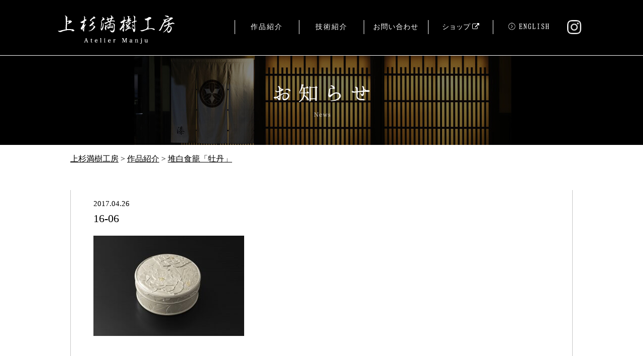

--- FILE ---
content_type: text/html; charset=UTF-8
request_url: https://kyoto-manju.jp/ja/work/%E5%A0%86%E7%99%BD%E9%A3%9F%E7%B1%A0%E3%80%8C%E7%89%A1%E4%B8%B9%E3%80%8D/16-06/
body_size: 36144
content:
<!DOCTYPE html>
<html dir="ltr" lang="ja">
	<head>
				
		<meta name="viewport" content="width=1200">
		<meta charset="UTF-8">
		

		<meta itemprop="name" content="上杉満樹工房" />
		<meta itemprop="description" content="上杉満樹工房は、木地工程(轆轤木地・指物など）、塗工程、加飾工程（蒔絵や彫漆など）を一貫して生産している工房です。仕事内容は主に茶道具・香道具・煎茶道具の制作、ならびに茶道具等の漆器製品の製造卸です。" />
		<meta name="keywords" content="京都,東山,上杉學帥,上杉学帥,伝統工芸,蒔絵,彫漆,立体香合,木工ろくろ,茶道具,香道具,煎茶道具,漆器" />
		<meta name="description" content="上杉満樹工房は、木地工程(轆轤木地・指物など）、塗工程、加飾工程（蒔絵や彫漆など）を一貫して生産している工房です。仕事内容は主に茶道具・香道具・煎茶道具の制作、ならびに茶道具等の漆器製品の製造卸です。" />
		
		<meta name="format-detection" content="telephone=no" />

		<script type="text/javascript" src="//code.jquery.com/jquery-1.12.4.min.js"></script>
		<script type="text/javascript" src="//code.jquery.com/ui/1.12.0/jquery-ui.min.js"></script>
		
		<!-- All in One SEO 4.7.0 - aioseo.com -->
		<title>16-06 | 上杉満樹工房</title>
		<meta name="robots" content="max-image-preview:large" />
		<link rel="canonical" href="https://kyoto-manju.jp/ja/work/%e5%a0%86%e7%99%bd%e9%a3%9f%e7%b1%a0%e3%80%8c%e7%89%a1%e4%b8%b9%e3%80%8d/16-06/" />
		<meta name="generator" content="All in One SEO (AIOSEO) 4.7.0" />
		<script type="application/ld+json" class="aioseo-schema">
			{"@context":"https:\/\/schema.org","@graph":[{"@type":"BreadcrumbList","@id":"https:\/\/kyoto-manju.jp\/ja\/work\/%e5%a0%86%e7%99%bd%e9%a3%9f%e7%b1%a0%e3%80%8c%e7%89%a1%e4%b8%b9%e3%80%8d\/16-06\/#breadcrumblist","itemListElement":[{"@type":"ListItem","@id":"https:\/\/kyoto-manju.jp\/#listItem","position":1,"name":"\u5bb6","item":"https:\/\/kyoto-manju.jp\/","nextItem":"https:\/\/kyoto-manju.jp\/ja\/#listItem"},{"@type":"ListItem","@id":"https:\/\/kyoto-manju.jp\/ja\/#listItem","position":2,"name":"2017","item":"https:\/\/kyoto-manju.jp\/ja\/","nextItem":"https:\/\/kyoto-manju.jp\/ja\/work\/#listItem","previousItem":"https:\/\/kyoto-manju.jp\/#listItem"},{"@type":"ListItem","@id":"https:\/\/kyoto-manju.jp\/ja\/work\/#listItem","position":3,"name":"April","item":"https:\/\/kyoto-manju.jp\/ja\/work\/","nextItem":"https:\/\/kyoto-manju.jp\/ja\/work\/%e5%a0%86%e7%99%bd%e9%a3%9f%e7%b1%a0%e3%80%8c%e7%89%a1%e4%b8%b9%e3%80%8d\/#listItem","previousItem":"https:\/\/kyoto-manju.jp\/ja\/#listItem"},{"@type":"ListItem","@id":"https:\/\/kyoto-manju.jp\/ja\/work\/%e5%a0%86%e7%99%bd%e9%a3%9f%e7%b1%a0%e3%80%8c%e7%89%a1%e4%b8%b9%e3%80%8d\/#listItem","position":4,"name":"26","item":"https:\/\/kyoto-manju.jp\/ja\/work\/%e5%a0%86%e7%99%bd%e9%a3%9f%e7%b1%a0%e3%80%8c%e7%89%a1%e4%b8%b9%e3%80%8d\/","nextItem":"https:\/\/kyoto-manju.jp\/ja\/work\/%e5%a0%86%e7%99%bd%e9%a3%9f%e7%b1%a0%e3%80%8c%e7%89%a1%e4%b8%b9%e3%80%8d\/16-06\/#listItem","previousItem":"https:\/\/kyoto-manju.jp\/ja\/work\/#listItem"},{"@type":"ListItem","@id":"https:\/\/kyoto-manju.jp\/ja\/work\/%e5%a0%86%e7%99%bd%e9%a3%9f%e7%b1%a0%e3%80%8c%e7%89%a1%e4%b8%b9%e3%80%8d\/16-06\/#listItem","position":5,"name":"16-06","previousItem":"https:\/\/kyoto-manju.jp\/ja\/work\/%e5%a0%86%e7%99%bd%e9%a3%9f%e7%b1%a0%e3%80%8c%e7%89%a1%e4%b8%b9%e3%80%8d\/#listItem"}]},{"@type":"ItemPage","@id":"https:\/\/kyoto-manju.jp\/ja\/work\/%e5%a0%86%e7%99%bd%e9%a3%9f%e7%b1%a0%e3%80%8c%e7%89%a1%e4%b8%b9%e3%80%8d\/16-06\/#itempage","url":"https:\/\/kyoto-manju.jp\/ja\/work\/%e5%a0%86%e7%99%bd%e9%a3%9f%e7%b1%a0%e3%80%8c%e7%89%a1%e4%b8%b9%e3%80%8d\/16-06\/","name":"16-06 | \u4e0a\u6749\u6e80\u6a39\u5de5\u623f","inLanguage":"ja","isPartOf":{"@id":"https:\/\/kyoto-manju.jp\/#website"},"breadcrumb":{"@id":"https:\/\/kyoto-manju.jp\/ja\/work\/%e5%a0%86%e7%99%bd%e9%a3%9f%e7%b1%a0%e3%80%8c%e7%89%a1%e4%b8%b9%e3%80%8d\/16-06\/#breadcrumblist"},"author":{"@id":"https:\/\/kyoto-manju.jp\/ja\/author\/manju\/#author"},"creator":{"@id":"https:\/\/kyoto-manju.jp\/ja\/author\/manju\/#author"},"datePublished":"2017-04-26T11:32:14+09:00","dateModified":"2017-04-26T11:32:40+09:00"},{"@type":"Organization","@id":"https:\/\/kyoto-manju.jp\/#organization","name":"\u4e0a\u6749\u6e80\u6a39\u5de5\u623f","description":"atelier manju","url":"https:\/\/kyoto-manju.jp\/"},{"@type":"Person","@id":"https:\/\/kyoto-manju.jp\/ja\/author\/manju\/#author","url":"https:\/\/kyoto-manju.jp\/ja\/author\/manju\/","name":"manju","image":{"@type":"ImageObject","@id":"https:\/\/kyoto-manju.jp\/ja\/work\/%e5%a0%86%e7%99%bd%e9%a3%9f%e7%b1%a0%e3%80%8c%e7%89%a1%e4%b8%b9%e3%80%8d\/16-06\/#authorImage","url":"https:\/\/secure.gravatar.com\/avatar\/6b8170fc62e46dda1e15cb24a4975f83?s=96&d=mm&r=g","width":96,"height":96,"caption":"manju"}},{"@type":"WebSite","@id":"https:\/\/kyoto-manju.jp\/#website","url":"https:\/\/kyoto-manju.jp\/","name":"\u4e0a\u6749\u6e80\u6a39\u5de5\u623f","description":"atelier manju","inLanguage":"ja","publisher":{"@id":"https:\/\/kyoto-manju.jp\/#organization"}}]}
		</script>
		<!-- All in One SEO -->

<link rel="alternate" type="application/rss+xml" title="上杉満樹工房 &raquo; 16-06 のコメントのフィード" href="https://kyoto-manju.jp/ja/work/%e5%a0%86%e7%99%bd%e9%a3%9f%e7%b1%a0%e3%80%8c%e7%89%a1%e4%b8%b9%e3%80%8d/16-06/feed/" />
<script type="text/javascript">
/* <![CDATA[ */
window._wpemojiSettings = {"baseUrl":"https:\/\/s.w.org\/images\/core\/emoji\/15.0.3\/72x72\/","ext":".png","svgUrl":"https:\/\/s.w.org\/images\/core\/emoji\/15.0.3\/svg\/","svgExt":".svg","source":{"concatemoji":"https:\/\/kyoto-manju.jp\/wp-includes\/js\/wp-emoji-release.min.js?ver=6.6.4"}};
/*! This file is auto-generated */
!function(i,n){var o,s,e;function c(e){try{var t={supportTests:e,timestamp:(new Date).valueOf()};sessionStorage.setItem(o,JSON.stringify(t))}catch(e){}}function p(e,t,n){e.clearRect(0,0,e.canvas.width,e.canvas.height),e.fillText(t,0,0);var t=new Uint32Array(e.getImageData(0,0,e.canvas.width,e.canvas.height).data),r=(e.clearRect(0,0,e.canvas.width,e.canvas.height),e.fillText(n,0,0),new Uint32Array(e.getImageData(0,0,e.canvas.width,e.canvas.height).data));return t.every(function(e,t){return e===r[t]})}function u(e,t,n){switch(t){case"flag":return n(e,"\ud83c\udff3\ufe0f\u200d\u26a7\ufe0f","\ud83c\udff3\ufe0f\u200b\u26a7\ufe0f")?!1:!n(e,"\ud83c\uddfa\ud83c\uddf3","\ud83c\uddfa\u200b\ud83c\uddf3")&&!n(e,"\ud83c\udff4\udb40\udc67\udb40\udc62\udb40\udc65\udb40\udc6e\udb40\udc67\udb40\udc7f","\ud83c\udff4\u200b\udb40\udc67\u200b\udb40\udc62\u200b\udb40\udc65\u200b\udb40\udc6e\u200b\udb40\udc67\u200b\udb40\udc7f");case"emoji":return!n(e,"\ud83d\udc26\u200d\u2b1b","\ud83d\udc26\u200b\u2b1b")}return!1}function f(e,t,n){var r="undefined"!=typeof WorkerGlobalScope&&self instanceof WorkerGlobalScope?new OffscreenCanvas(300,150):i.createElement("canvas"),a=r.getContext("2d",{willReadFrequently:!0}),o=(a.textBaseline="top",a.font="600 32px Arial",{});return e.forEach(function(e){o[e]=t(a,e,n)}),o}function t(e){var t=i.createElement("script");t.src=e,t.defer=!0,i.head.appendChild(t)}"undefined"!=typeof Promise&&(o="wpEmojiSettingsSupports",s=["flag","emoji"],n.supports={everything:!0,everythingExceptFlag:!0},e=new Promise(function(e){i.addEventListener("DOMContentLoaded",e,{once:!0})}),new Promise(function(t){var n=function(){try{var e=JSON.parse(sessionStorage.getItem(o));if("object"==typeof e&&"number"==typeof e.timestamp&&(new Date).valueOf()<e.timestamp+604800&&"object"==typeof e.supportTests)return e.supportTests}catch(e){}return null}();if(!n){if("undefined"!=typeof Worker&&"undefined"!=typeof OffscreenCanvas&&"undefined"!=typeof URL&&URL.createObjectURL&&"undefined"!=typeof Blob)try{var e="postMessage("+f.toString()+"("+[JSON.stringify(s),u.toString(),p.toString()].join(",")+"));",r=new Blob([e],{type:"text/javascript"}),a=new Worker(URL.createObjectURL(r),{name:"wpTestEmojiSupports"});return void(a.onmessage=function(e){c(n=e.data),a.terminate(),t(n)})}catch(e){}c(n=f(s,u,p))}t(n)}).then(function(e){for(var t in e)n.supports[t]=e[t],n.supports.everything=n.supports.everything&&n.supports[t],"flag"!==t&&(n.supports.everythingExceptFlag=n.supports.everythingExceptFlag&&n.supports[t]);n.supports.everythingExceptFlag=n.supports.everythingExceptFlag&&!n.supports.flag,n.DOMReady=!1,n.readyCallback=function(){n.DOMReady=!0}}).then(function(){return e}).then(function(){var e;n.supports.everything||(n.readyCallback(),(e=n.source||{}).concatemoji?t(e.concatemoji):e.wpemoji&&e.twemoji&&(t(e.twemoji),t(e.wpemoji)))}))}((window,document),window._wpemojiSettings);
/* ]]> */
</script>
<style id='wp-emoji-styles-inline-css' type='text/css'>

	img.wp-smiley, img.emoji {
		display: inline !important;
		border: none !important;
		box-shadow: none !important;
		height: 1em !important;
		width: 1em !important;
		margin: 0 0.07em !important;
		vertical-align: -0.1em !important;
		background: none !important;
		padding: 0 !important;
	}
</style>
<link rel='stylesheet' id='wp-block-library-css' href='https://kyoto-manju.jp/wp-includes/css/dist/block-library/style.min.css?ver=6.6.4' type='text/css' media='all' />
<style id='classic-theme-styles-inline-css' type='text/css'>
/*! This file is auto-generated */
.wp-block-button__link{color:#fff;background-color:#32373c;border-radius:9999px;box-shadow:none;text-decoration:none;padding:calc(.667em + 2px) calc(1.333em + 2px);font-size:1.125em}.wp-block-file__button{background:#32373c;color:#fff;text-decoration:none}
</style>
<style id='global-styles-inline-css' type='text/css'>
:root{--wp--preset--aspect-ratio--square: 1;--wp--preset--aspect-ratio--4-3: 4/3;--wp--preset--aspect-ratio--3-4: 3/4;--wp--preset--aspect-ratio--3-2: 3/2;--wp--preset--aspect-ratio--2-3: 2/3;--wp--preset--aspect-ratio--16-9: 16/9;--wp--preset--aspect-ratio--9-16: 9/16;--wp--preset--color--black: #000000;--wp--preset--color--cyan-bluish-gray: #abb8c3;--wp--preset--color--white: #ffffff;--wp--preset--color--pale-pink: #f78da7;--wp--preset--color--vivid-red: #cf2e2e;--wp--preset--color--luminous-vivid-orange: #ff6900;--wp--preset--color--luminous-vivid-amber: #fcb900;--wp--preset--color--light-green-cyan: #7bdcb5;--wp--preset--color--vivid-green-cyan: #00d084;--wp--preset--color--pale-cyan-blue: #8ed1fc;--wp--preset--color--vivid-cyan-blue: #0693e3;--wp--preset--color--vivid-purple: #9b51e0;--wp--preset--gradient--vivid-cyan-blue-to-vivid-purple: linear-gradient(135deg,rgba(6,147,227,1) 0%,rgb(155,81,224) 100%);--wp--preset--gradient--light-green-cyan-to-vivid-green-cyan: linear-gradient(135deg,rgb(122,220,180) 0%,rgb(0,208,130) 100%);--wp--preset--gradient--luminous-vivid-amber-to-luminous-vivid-orange: linear-gradient(135deg,rgba(252,185,0,1) 0%,rgba(255,105,0,1) 100%);--wp--preset--gradient--luminous-vivid-orange-to-vivid-red: linear-gradient(135deg,rgba(255,105,0,1) 0%,rgb(207,46,46) 100%);--wp--preset--gradient--very-light-gray-to-cyan-bluish-gray: linear-gradient(135deg,rgb(238,238,238) 0%,rgb(169,184,195) 100%);--wp--preset--gradient--cool-to-warm-spectrum: linear-gradient(135deg,rgb(74,234,220) 0%,rgb(151,120,209) 20%,rgb(207,42,186) 40%,rgb(238,44,130) 60%,rgb(251,105,98) 80%,rgb(254,248,76) 100%);--wp--preset--gradient--blush-light-purple: linear-gradient(135deg,rgb(255,206,236) 0%,rgb(152,150,240) 100%);--wp--preset--gradient--blush-bordeaux: linear-gradient(135deg,rgb(254,205,165) 0%,rgb(254,45,45) 50%,rgb(107,0,62) 100%);--wp--preset--gradient--luminous-dusk: linear-gradient(135deg,rgb(255,203,112) 0%,rgb(199,81,192) 50%,rgb(65,88,208) 100%);--wp--preset--gradient--pale-ocean: linear-gradient(135deg,rgb(255,245,203) 0%,rgb(182,227,212) 50%,rgb(51,167,181) 100%);--wp--preset--gradient--electric-grass: linear-gradient(135deg,rgb(202,248,128) 0%,rgb(113,206,126) 100%);--wp--preset--gradient--midnight: linear-gradient(135deg,rgb(2,3,129) 0%,rgb(40,116,252) 100%);--wp--preset--font-size--small: 13px;--wp--preset--font-size--medium: 20px;--wp--preset--font-size--large: 36px;--wp--preset--font-size--x-large: 42px;--wp--preset--spacing--20: 0.44rem;--wp--preset--spacing--30: 0.67rem;--wp--preset--spacing--40: 1rem;--wp--preset--spacing--50: 1.5rem;--wp--preset--spacing--60: 2.25rem;--wp--preset--spacing--70: 3.38rem;--wp--preset--spacing--80: 5.06rem;--wp--preset--shadow--natural: 6px 6px 9px rgba(0, 0, 0, 0.2);--wp--preset--shadow--deep: 12px 12px 50px rgba(0, 0, 0, 0.4);--wp--preset--shadow--sharp: 6px 6px 0px rgba(0, 0, 0, 0.2);--wp--preset--shadow--outlined: 6px 6px 0px -3px rgba(255, 255, 255, 1), 6px 6px rgba(0, 0, 0, 1);--wp--preset--shadow--crisp: 6px 6px 0px rgba(0, 0, 0, 1);}:where(.is-layout-flex){gap: 0.5em;}:where(.is-layout-grid){gap: 0.5em;}body .is-layout-flex{display: flex;}.is-layout-flex{flex-wrap: wrap;align-items: center;}.is-layout-flex > :is(*, div){margin: 0;}body .is-layout-grid{display: grid;}.is-layout-grid > :is(*, div){margin: 0;}:where(.wp-block-columns.is-layout-flex){gap: 2em;}:where(.wp-block-columns.is-layout-grid){gap: 2em;}:where(.wp-block-post-template.is-layout-flex){gap: 1.25em;}:where(.wp-block-post-template.is-layout-grid){gap: 1.25em;}.has-black-color{color: var(--wp--preset--color--black) !important;}.has-cyan-bluish-gray-color{color: var(--wp--preset--color--cyan-bluish-gray) !important;}.has-white-color{color: var(--wp--preset--color--white) !important;}.has-pale-pink-color{color: var(--wp--preset--color--pale-pink) !important;}.has-vivid-red-color{color: var(--wp--preset--color--vivid-red) !important;}.has-luminous-vivid-orange-color{color: var(--wp--preset--color--luminous-vivid-orange) !important;}.has-luminous-vivid-amber-color{color: var(--wp--preset--color--luminous-vivid-amber) !important;}.has-light-green-cyan-color{color: var(--wp--preset--color--light-green-cyan) !important;}.has-vivid-green-cyan-color{color: var(--wp--preset--color--vivid-green-cyan) !important;}.has-pale-cyan-blue-color{color: var(--wp--preset--color--pale-cyan-blue) !important;}.has-vivid-cyan-blue-color{color: var(--wp--preset--color--vivid-cyan-blue) !important;}.has-vivid-purple-color{color: var(--wp--preset--color--vivid-purple) !important;}.has-black-background-color{background-color: var(--wp--preset--color--black) !important;}.has-cyan-bluish-gray-background-color{background-color: var(--wp--preset--color--cyan-bluish-gray) !important;}.has-white-background-color{background-color: var(--wp--preset--color--white) !important;}.has-pale-pink-background-color{background-color: var(--wp--preset--color--pale-pink) !important;}.has-vivid-red-background-color{background-color: var(--wp--preset--color--vivid-red) !important;}.has-luminous-vivid-orange-background-color{background-color: var(--wp--preset--color--luminous-vivid-orange) !important;}.has-luminous-vivid-amber-background-color{background-color: var(--wp--preset--color--luminous-vivid-amber) !important;}.has-light-green-cyan-background-color{background-color: var(--wp--preset--color--light-green-cyan) !important;}.has-vivid-green-cyan-background-color{background-color: var(--wp--preset--color--vivid-green-cyan) !important;}.has-pale-cyan-blue-background-color{background-color: var(--wp--preset--color--pale-cyan-blue) !important;}.has-vivid-cyan-blue-background-color{background-color: var(--wp--preset--color--vivid-cyan-blue) !important;}.has-vivid-purple-background-color{background-color: var(--wp--preset--color--vivid-purple) !important;}.has-black-border-color{border-color: var(--wp--preset--color--black) !important;}.has-cyan-bluish-gray-border-color{border-color: var(--wp--preset--color--cyan-bluish-gray) !important;}.has-white-border-color{border-color: var(--wp--preset--color--white) !important;}.has-pale-pink-border-color{border-color: var(--wp--preset--color--pale-pink) !important;}.has-vivid-red-border-color{border-color: var(--wp--preset--color--vivid-red) !important;}.has-luminous-vivid-orange-border-color{border-color: var(--wp--preset--color--luminous-vivid-orange) !important;}.has-luminous-vivid-amber-border-color{border-color: var(--wp--preset--color--luminous-vivid-amber) !important;}.has-light-green-cyan-border-color{border-color: var(--wp--preset--color--light-green-cyan) !important;}.has-vivid-green-cyan-border-color{border-color: var(--wp--preset--color--vivid-green-cyan) !important;}.has-pale-cyan-blue-border-color{border-color: var(--wp--preset--color--pale-cyan-blue) !important;}.has-vivid-cyan-blue-border-color{border-color: var(--wp--preset--color--vivid-cyan-blue) !important;}.has-vivid-purple-border-color{border-color: var(--wp--preset--color--vivid-purple) !important;}.has-vivid-cyan-blue-to-vivid-purple-gradient-background{background: var(--wp--preset--gradient--vivid-cyan-blue-to-vivid-purple) !important;}.has-light-green-cyan-to-vivid-green-cyan-gradient-background{background: var(--wp--preset--gradient--light-green-cyan-to-vivid-green-cyan) !important;}.has-luminous-vivid-amber-to-luminous-vivid-orange-gradient-background{background: var(--wp--preset--gradient--luminous-vivid-amber-to-luminous-vivid-orange) !important;}.has-luminous-vivid-orange-to-vivid-red-gradient-background{background: var(--wp--preset--gradient--luminous-vivid-orange-to-vivid-red) !important;}.has-very-light-gray-to-cyan-bluish-gray-gradient-background{background: var(--wp--preset--gradient--very-light-gray-to-cyan-bluish-gray) !important;}.has-cool-to-warm-spectrum-gradient-background{background: var(--wp--preset--gradient--cool-to-warm-spectrum) !important;}.has-blush-light-purple-gradient-background{background: var(--wp--preset--gradient--blush-light-purple) !important;}.has-blush-bordeaux-gradient-background{background: var(--wp--preset--gradient--blush-bordeaux) !important;}.has-luminous-dusk-gradient-background{background: var(--wp--preset--gradient--luminous-dusk) !important;}.has-pale-ocean-gradient-background{background: var(--wp--preset--gradient--pale-ocean) !important;}.has-electric-grass-gradient-background{background: var(--wp--preset--gradient--electric-grass) !important;}.has-midnight-gradient-background{background: var(--wp--preset--gradient--midnight) !important;}.has-small-font-size{font-size: var(--wp--preset--font-size--small) !important;}.has-medium-font-size{font-size: var(--wp--preset--font-size--medium) !important;}.has-large-font-size{font-size: var(--wp--preset--font-size--large) !important;}.has-x-large-font-size{font-size: var(--wp--preset--font-size--x-large) !important;}
:where(.wp-block-post-template.is-layout-flex){gap: 1.25em;}:where(.wp-block-post-template.is-layout-grid){gap: 1.25em;}
:where(.wp-block-columns.is-layout-flex){gap: 2em;}:where(.wp-block-columns.is-layout-grid){gap: 2em;}
:root :where(.wp-block-pullquote){font-size: 1.5em;line-height: 1.6;}
</style>
<link rel='stylesheet' id='contact-form-7-css' href='https://kyoto-manju.jp/wp-content/plugins/contact-form-7/includes/css/styles.css?ver=5.7.5.1' type='text/css' media='all' />
<link rel='stylesheet' id='duplicate-page-and-post-css' href='https://kyoto-manju.jp/wp-content/plugins/duplicate-page-and-post/admin/css/duplicate-page-and-post-admin.min.css?ver=2.1.1' type='text/css' media='all' />
<link rel='stylesheet' id='fancybox-for-wp-css' href='https://kyoto-manju.jp/wp-content/plugins/fancybox-for-wordpress/assets/css/fancybox.css?ver=1.3.4' type='text/css' media='all' />
<link rel='stylesheet' id='wp-pagenavi-css' href='https://kyoto-manju.jp/wp-content/plugins/wp-pagenavi/pagenavi-css.css?ver=2.70' type='text/css' media='all' />
<script type="text/javascript" src="https://kyoto-manju.jp/wp-includes/js/jquery/jquery.min.js?ver=3.7.1" id="jquery-core-js"></script>
<script type="text/javascript" src="https://kyoto-manju.jp/wp-includes/js/jquery/jquery-migrate.min.js?ver=3.4.1" id="jquery-migrate-js"></script>
<script type="text/javascript" src="https://kyoto-manju.jp/wp-content/plugins/fancybox-for-wordpress/assets/js/jquery.fancybox.js?ver=1.3.4" id="fancybox-for-wp-js"></script>
<script type="text/javascript" src="https://kyoto-manju.jp/wp-content/plugins/google-analyticator/external-tracking.min.js?ver=6.5.7" id="ga-external-tracking-js"></script>
<link rel="https://api.w.org/" href="https://kyoto-manju.jp/wp-json/" /><link rel="alternate" title="JSON" type="application/json" href="https://kyoto-manju.jp/wp-json/wp/v2/media/413" /><link rel="EditURI" type="application/rsd+xml" title="RSD" href="https://kyoto-manju.jp/xmlrpc.php?rsd" />
<meta name="generator" content="WordPress 6.6.4" />
<link rel='shortlink' href='https://kyoto-manju.jp/?p=413' />
<link rel="alternate" title="oEmbed (JSON)" type="application/json+oembed" href="https://kyoto-manju.jp/wp-json/oembed/1.0/embed?url=https%3A%2F%2Fkyoto-manju.jp%2Fja%2Fwork%2F%25e5%25a0%2586%25e7%2599%25bd%25e9%25a3%259f%25e7%25b1%25a0%25e3%2580%258c%25e7%2589%25a1%25e4%25b8%25b9%25e3%2580%258d%2F16-06%2F" />
<link rel="alternate" title="oEmbed (XML)" type="text/xml+oembed" href="https://kyoto-manju.jp/wp-json/oembed/1.0/embed?url=https%3A%2F%2Fkyoto-manju.jp%2Fja%2Fwork%2F%25e5%25a0%2586%25e7%2599%25bd%25e9%25a3%259f%25e7%25b1%25a0%25e3%2580%258c%25e7%2589%25a1%25e4%25b8%25b9%25e3%2580%258d%2F16-06%2F&#038;format=xml" />

<!-- Fancybox for WordPress v3.3.4 -->
<style type="text/css">
	.fancybox-slide--image .fancybox-content{background-color: #FFFFFF}div.fancybox-caption{display:none !important;}
	
	img.fancybox-image{border-width:10px;border-color:#FFFFFF;border-style:solid;}
	div.fancybox-bg{background-color:rgba(102,102,102,0.3);opacity:1 !important;}div.fancybox-content{border-color:#FFFFFF}
	div#fancybox-title{background-color:#FFFFFF}
	div.fancybox-content{background-color:#FFFFFF}
	div#fancybox-title-inside{color:#333333}
	
	
	
	div.fancybox-caption p.caption-title{display:inline-block}
	div.fancybox-caption p.caption-title{font-size:14px}
	div.fancybox-caption p.caption-title{color:#333333}
	div.fancybox-caption {color:#333333}div.fancybox-caption p.caption-title {background:#fff; width:auto;padding:10px 30px;}div.fancybox-content p.caption-title{color:#333333;margin: 0;padding: 5px 0;}body.fancybox-active .fancybox-container .fancybox-stage .fancybox-content .fancybox-close-small{display:block;}
</style><script type="text/javascript">
	jQuery(function () {

		var mobileOnly = false;
		
		if (mobileOnly) {
			return;
		}

		jQuery.fn.getTitle = function () { // Copy the title of every IMG tag and add it to its parent A so that fancybox can show titles
			var arr = jQuery("a[data-fancybox]");
									jQuery.each(arr, function() {
										var title = jQuery(this).children("img").attr("title");
										var caption = jQuery(this).next("figcaption").html();
                                        if(caption && title){jQuery(this).attr("title",title+" " + caption)}else if(title){ jQuery(this).attr("title",title);}else if(caption){jQuery(this).attr("title",caption);}
									});			}

		// Supported file extensions

				var thumbnails = jQuery("a:has(img)").not(".nolightbox").not('.envira-gallery-link').not('.ngg-simplelightbox').filter(function () {
			return /\.(jpe?g|png|gif|mp4|webp|bmp|pdf)(\?[^/]*)*$/i.test(jQuery(this).attr('href'))
		});
		

		// Add data-type iframe for links that are not images or videos.
		var iframeLinks = jQuery('.fancyboxforwp').filter(function () {
			return !/\.(jpe?g|png|gif|mp4|webp|bmp|pdf)(\?[^/]*)*$/i.test(jQuery(this).attr('href'))
		}).filter(function () {
			return !/vimeo|youtube/i.test(jQuery(this).attr('href'))
		});
		iframeLinks.attr({"data-type": "iframe"}).getTitle();

				// Gallery All
		thumbnails.addClass("fancyboxforwp").attr("data-fancybox", "gallery").getTitle();
		iframeLinks.attr({"data-fancybox": "gallery"}).getTitle();

		// Gallery type NONE
		
		// Call fancybox and apply it on any link with a rel atribute that starts with "fancybox", with the options set on the admin panel
		jQuery("a.fancyboxforwp").fancyboxforwp({
			loop: false,
			smallBtn: true,
			zoomOpacity: "auto",
			animationEffect: "fade",
			animationDuration: 500,
			transitionEffect: "fade",
			transitionDuration: "300",
			overlayShow: true,
			overlayOpacity: "0.3",
			titleShow: true,
			titlePosition: "inside",
			keyboard: true,
			showCloseButton: true,
			arrows: true,
			clickContent:false,
			clickSlide: "close",
			mobile: {
				clickContent: function (current, event) {
					return current.type === "image" ? "toggleControls" : false;
				},
				clickSlide: function (current, event) {
					return current.type === "image" ? "close" : "close";
				},
			},
			wheel: false,
			toolbar: true,
			preventCaptionOverlap: true,
			onInit: function() { },			onDeactivate
	: function() { },		beforeClose: function() { },			afterShow: function(instance) { jQuery( ".fancybox-image" ).on("click", function( ){ ( instance.isScaledDown() ) ? instance.scaleToActual() : instance.scaleToFit() }) },				afterClose: function() { },					caption : function( instance, item ) {var title ="";if("undefined" != typeof jQuery(this).context ){var title = jQuery(this).context.title;} else { var title = ("undefined" != typeof jQuery(this).attr("title")) ? jQuery(this).attr("title") : false;}var caption = jQuery(this).data('caption') || '';if ( item.type === 'image' && title.length ) {caption = (caption.length ? caption + '<br />' : '') + '<p class="caption-title">'+title+'</p>' ;}return caption;},
		afterLoad : function( instance, current ) {current.$content.append('<div class=\"fancybox-custom-caption inside-caption\" style=\" position: absolute;left:0;right:0;color:#000;margin:0 auto;bottom:0;text-align:center;background-color:#FFFFFF \">' + current.opts.caption + '</div>');},
			})
		;

			})
</script>
<!-- END Fancybox for WordPress -->
<style type="text/css">.broken_link, a.broken_link {
	text-decoration: line-through;
}</style><!-- Google Analytics Tracking by Google Analyticator 6.5.7 -->
<script type="text/javascript">
    var analyticsFileTypes = [];
    var analyticsSnippet = 'disabled';
    var analyticsEventTracking = 'enabled';
</script>
<script type="text/javascript">
	(function(i,s,o,g,r,a,m){i['GoogleAnalyticsObject']=r;i[r]=i[r]||function(){
	(i[r].q=i[r].q||[]).push(arguments)},i[r].l=1*new Date();a=s.createElement(o),
	m=s.getElementsByTagName(o)[0];a.async=1;a.src=g;m.parentNode.insertBefore(a,m)
	})(window,document,'script','//www.google-analytics.com/analytics.js','ga');
	ga('create', 'UA-59969289-1', 'auto');
	ga('require', 'displayfeatures');
 
	ga('send', 'pageview');
</script>

				<meta property="og:title" content="上杉満樹工房" />
		<meta property="og:description" content="上杉満樹工房は、木地工程(轆轤木地・指物など）、塗工程、加飾工程（蒔絵や彫漆など）を一貫して生産している工房です。仕事内容は主に茶道具・香道具・煎茶道具の制作、ならびに茶道具等の漆器製品の製造卸です。">
		<meta property="og:type" content="website" />
		<meta property="og:url" content="https://kyoto-manju.jp/ja/" />
		<meta property="og:image" content="https://kyoto-manju.jp/wp-content/themes/manju/img/OGP.png" />
		
				<link rel="shortcut icon" href="https://kyoto-manju.jp/wp-content/themes/manju/img/favicon/favicon.ico" />
		<link rel="icon" href="https://kyoto-manju.jp/wp-content/themes/manju/img/favicon/favicon-16x16.png" sizes="16x16" />
		<link rel="icon" href="https://kyoto-manju.jp/wp-content/themes/manju/img/favicon/favicon-32x32.png" sizes="32x32" />
		<link rel="icon" href="https://kyoto-manju.jp/wp-content/themes/manju/img/favicon/favicon-96x96.png" sizes="96x96" />

				<link rel="apple-touch-icon" href="https://kyoto-manju.jp/wp-content/themes/manju/img/favicon/favicon-57x57.png" sizes="57x57" />
		<link rel="apple-touch-icon" href="https://kyoto-manju.jp/wp-content/themes/manju/img/favicon/favicon-60x60.png" sizes="60x60" />
		<link rel="apple-touch-icon" href="https://kyoto-manju.jp/wp-content/themes/manju/img/favicon/favicon-72x72.png" sizes="72x72" />
		<link rel="apple-touch-icon" href="https://kyoto-manju.jp/wp-content/themes/manju/img/favicon/favicon-76x76.png" siez="76x76" />
		<link rel="apple-touch-icon" href="https://kyoto-manju.jp/wp-content/themes/manju/img/favicon/favicon-114x114.png" sizes="114x114" />
		<link rel="apple-touch-icon" href="https://kyoto-manju.jp/wp-content/themes/manju/img/favicon/favicon-120x120.png" sizes="120x120" />
		<link rel="apple-touch-icon" href="https://kyoto-manju.jp/wp-content/themes/manju/img/favicon/favicon-144x144.png" sizes="144x144" />
		<link rel="apple-touch-icon" href="https://kyoto-manju.jp/wp-content/themes/manju/img/favicon/favicon-152x152.png" sizes="152x152" />
		<link rel="apple-touch-icon" href="https://kyoto-manju.jp/wp-content/themes/manju/img/favicon/favicon-180x180.png" sizes="180x180" />
		
				<link rel="icon" href="https://kyoto-manju.jp/wp-content/themes/manju/img/favicon/favicon-192x192.png" sizes="192x192" />

		
		<link href="https://maxcdn.bootstrapcdn.com/font-awesome/4.7.0/css/font-awesome.min.css" rel="stylesheet" >
		<link rel="stylesheet" type="text/css" href="https://kyoto-manju.jp/wp-content/themes/manju/css/base.css" />
		<link rel="stylesheet" type="text/css" href="https://kyoto-manju.jp/wp-content/themes/manju/css/jquery.bxslider.css">
		<link rel="stylesheet" type="text/css" href="https://kyoto-manju.jp/wp-content/themes/manju/css/style.css" />
		
	<style>
		body, body * {
			-webkit-text-size-adjust: 100% !important;
			/*Androidブラウザフォントバグ対策*/
			max-height: 999999px;	
		}
	</style>
	</head>
		<body class="attachment attachment-template-default single single-attachment postid-413 attachmentid-413 attachment-jpeg lang-ja">
		<header id="header">
			<div class="header-links">
				<a href="https://kyoto-manju.jp/ja/" title="上杉満樹工房 Atelier Manju" class="logo">
					<img src="https://kyoto-manju.jp/wp-content/themes/manju/img/header/logo.png" alt="上杉満樹工房 Atelier Manju" width="233" height="57" />
				</a>
				<nav>
					<ul class="jp_menu">
						<li class="">
							<a href="https://kyoto-manju.jp/ja/works/" title="作品紹介">
								作品紹介							</a>
						</li>
						<li class="">
							<a href="https://kyoto-manju.jp/ja/techniques/" title="技術紹介">
								技術紹介							</a>
						</li>
						<li class="">
							<a href="https://kyoto-manju.jp/ja/contact/" title="お問い合わせ">
								お問い合わせ							</a>
						</li>
						<li class="">
							<a href="https://manjukoubou.thebase.in/" target="_blank" title="ショップ">
								ショップ <i class="fa fa-external-link"></i>
							</a>
						</li>
						<li class="no-line navlang">
														<a href="https://kyoto-manju.jp/en/" title="ENGLISH">
								<img src="https://kyoto-manju.jp/wp-content/themes/manju/img/header/navi_04.png" alt="ENGLISH" />
							</a>
						</li>
						<li class="header_insta">
														<a href="https://www.instagram.com/gakusui.manju_kb.urusi/" target="_blank" title="Instagram">
							<img src="https://kyoto-manju.jp/wp-content/themes/manju/img/header/insta.png" alt="Instagram" width="28" height="28" />
						</a>
						</li>
					</ul>
					<div>
					</div>
				</nav>
			</div>
		</header>

	<main>
		<h1>
			<span style="background-image: url(https://kyoto-manju.jp/wp-content/themes/manju/img/h1/news.jpg);"></span>
		</h1>
		<div class="breadCrumb">
			<!-- Breadcrumb NavXT 7.3.1 -->
<span property="itemListElement" typeof="ListItem"><a property="item" typeof="WebPage" title="Go to 上杉満樹工房." href="https://kyoto-manju.jp" class="home"><span property="name">上杉満樹工房</span></a><meta property="position" content="1"></span><span class="arrow"> &gt; </span><span property="itemListElement" typeof="ListItem"><a property="item" typeof="WebPage" title="作品紹介へ移動" href="https://kyoto-manju.jp/ja/works/" class="work-root post post-work"><span property="name">作品紹介</span></a><meta property="position" content="2"></span><span class="arrow"> &gt; </span><span property="itemListElement" typeof="ListItem"><a property="item" typeof="WebPage" title="堆白食籠「牡丹」へ移動" href="https://kyoto-manju.jp/ja/work/%e5%a0%86%e7%99%bd%e9%a3%9f%e7%b1%a0%e3%80%8c%e7%89%a1%e4%b8%b9%e3%80%8d/" class="post post-work"><span property="name">堆白食籠「牡丹」</span></a><meta property="position" content="3"></span><span class="arrow"> &gt; </span><span property="itemListElement" typeof="ListItem"><span property="name">16-06</span><meta property="position" content="4"></span>		</div>
		<div class="content-wrap">
			<div class="side-blank">&nbsp;</div>
			<div class="center-content block1">
							<p class="date">2017.04.26</p>
				<h2>16-06</h2>
				<div class="content">
					<p class="attachment"><a href='https://kyoto-manju.jp/wp-content/uploads/2017/04/16-06.jpg'><img fetchpriority="high" decoding="async" width="300" height="200" src="https://kyoto-manju.jp/wp-content/uploads/2017/04/16-06-300x200.jpg" class="attachment-medium size-medium" alt="" srcset="https://kyoto-manju.jp/wp-content/uploads/2017/04/16-06-300x200.jpg 300w, https://kyoto-manju.jp/wp-content/uploads/2017/04/16-06-768x511.jpg 768w, https://kyoto-manju.jp/wp-content/uploads/2017/04/16-06-1024x682.jpg 1024w, https://kyoto-manju.jp/wp-content/uploads/2017/04/16-06.jpg 1200w" sizes="(max-width: 300px) 100vw, 300px" /></a></p>
				</div>
						</div>
		</div>
	</main>

		<footer>
			<div class="to-head">
				<a href="#header" title="上へ戻る"></a>
			</div>
			<div class="wrapper">
				<div class="insta">
					<a href="https://www.instagram.com/gakusui.manju_kb.urusi/" target="_blank" title="Instagram">
						<img src="https://kyoto-manju.jp/wp-content/themes/manju/img/footer/insta.png" alt="Instagram" width="35" height="35" />
					</a>
				</div>
				<ul class="footer-nav">
					<li>
						<a href="https://kyoto-manju.jp/ja/privacypolicy/" title="個人情報保護方針"><img src="https://kyoto-manju.jp/wp-content/themes/manju/img/footer/footer_01.png" alt="個人情報保護方針" /></a>
					</li>
					<li>
						<a href="https://kyoto-manju.jp/ja/sitemap/" title="サイトマップ"><img src="https://kyoto-manju.jp/wp-content/themes/manju/img/footer/footer_02.png" alt="サイトマップ" /></a>
					</li>
					<li>
						<a href="https://kyoto-manju.jp/ja/links/" title="リンク"><img src="https://kyoto-manju.jp/wp-content/themes/manju/img/footer/footer_03.png" alt="リンク" /></a>
					</li>
				</ul>
			</div>
			<p class="copyright">(C) Atelier Manju all rights reserved.</p>
			<p class="copyright copyright2"><a href="https://www.mediaimpact.co.jp" target="_blank">Web制作：株式会社メディアインパクト</a></p>
		</footer>

		<script type="text/javascript" src="https://kyoto-manju.jp/wp-content/themes/manju/js/jquery.easing.1.3.js"></script>
		<script type="text/javascript" src="https://kyoto-manju.jp/wp-content/themes/manju/js/jquery.bxslider.min.js"></script>
		<script type="text/javascript" src="https://kyoto-manju.jp/wp-content/themes/manju/js/jquery.smoothScroll.js"></script>
		<script type="text/javascript" src="https://kyoto-manju.jp/wp-content/themes/manju/js/style.js"></script>

		<script type="text/javascript" src="https://kyoto-manju.jp/wp-content/plugins/contact-form-7/includes/swv/js/index.js?ver=5.7.5.1" id="swv-js"></script>
<script type="text/javascript" id="contact-form-7-js-extra">
/* <![CDATA[ */
var wpcf7 = {"api":{"root":"https:\/\/kyoto-manju.jp\/wp-json\/","namespace":"contact-form-7\/v1"}};
/* ]]> */
</script>
<script type="text/javascript" src="https://kyoto-manju.jp/wp-content/plugins/contact-form-7/includes/js/index.js?ver=5.7.5.1" id="contact-form-7-js"></script>
<script type="text/javascript" src="https://kyoto-manju.jp/wp-content/plugins/page-links-to/dist/new-tab.js?ver=3.3.7" id="page-links-to-js"></script>
	</body>
</html>


--- FILE ---
content_type: text/css
request_url: https://kyoto-manju.jp/wp-content/themes/manju/css/style.css
body_size: 25047
content:
@charset "UTF-8";
/*-------------------------
	上杉満樹工房
-------------------------*/
/*-------------------------
	common
	UID:uw6nlorp2
-------------------------*/
*, html, body, div, span, applet, object, iframe,
h1, h2, h3, h4, h5, h6, p, blockquote, pre,
a, abbr, acronym, address, big, cite, code,
del, dfn, em, img, ins, kbd, q, s, samp,
small, strike, strong, sub, sup, tt, var,
b, u, i, center,
dl, dt, dd, ol, ul, li,
fieldset, form, label, legend,
table, caption, tbody, tfoot, thead, tr, th, td,
article, aside, canvas, details, embed,
figure, figcaption, footer, header, hgroup,
menu, nav, output, ruby, section, summary,
time, mark, audio, video {
  font-family: "游明朝", YuMincho, "ヒラギノ明朝 ProN W3", "Hiragino Mincho ProN", "HG明朝E", "ＭＳ Ｐ明朝", "ＭＳ 明朝", serif;
}

@media screen and (max-width: 640px) {
  .visible-pc, .visible-block-pc, .visible-inline-pc, .visible-inline-block-pc {
    display: none;
  }
}

.visible-pc {
  display: block;
}

.visible-block-pc {
  display: block;
}

.visible-inline-pc {
  display: inline;
}

.visible-inline-block-pc {
  display: inline-block;
}

.hidden-pc {
  display: none;
}

.visible-sp, .visible-block-sp, .visible-inline-sp, .visible-inline-block-sp {
  display: none;
}

@media screen and (max-width: 640px) {
  .visible-sp {
    display: block;
  }
  .visible-block-sp {
    display: block;
  }
  .visible-inline-sp {
    display: inline;
  }
  .visible-inline-block-sp {
    display: inline-block;
  }
  .hidden-sp {
    display: none;
  }
}
.clearfix::before {
  content: "";
  display: block;
}
.clearfix::after {
  content: "";
  display: block;
  clear: both;
}

body {
  position: relative;
  overflow-y: scroll;
}

h1 {
  background-color: #000;
}
h1 span {
  display: block;
  width: 1000px;
  height: 178px;
  color: #FFF;
  text-align: center;
  text-indent: -200%;
  font-size: 36px;
  line-height: 178px;
  letter-spacing: 0.25em;
  background-repeat: no-repeat;
  background-position: center;
  margin: 0 auto;
}

h2 {
  font-size: 28px;
}

a:hover {
  filter: progid:DXImageTransform.Microsoft.Alpha(Opacity=80);
  opacity: 0.8;
}

.to-head {
  position: fixed;
  right: 20px;
  bottom: 20px;
  z-index: 2;
}
.to-head a {
  display: block;
  width: 50px;
  height: 50px;
  position: relative;
  color: #FFF;
  background-color: #000;
  border: 1px solid #FFF;
}
.to-head a::before {
  content: "";
  display: block;
  width: 20px;
  height: 20px;
  position: absolute;
  top: 10px;
  right: 0;
  bottom: 0;
  left: 0;
  margin: auto;
  border-top: 1px solid #FFF;
  border-right: 1px solid #FFF;
  -moz-transform: rotate(-45deg);
  -ms-transform: rotate(-45deg);
  -webkit-transform: rotate(-45deg);
  transform: rotate(-45deg);
}

.page main .breadCrumb, .single main .breadCrumb, .archive main .breadCrumb, .error404 main .breadCrumb {
  width: 1000px;
  margin-right: auto;
  margin-left: auto;
  margin-top: 20px;
}
.page main .breadCrumb::before, .single main .breadCrumb::before, .archive main .breadCrumb::before, .error404 main .breadCrumb::before {
  content: "";
  display: block;
}
.page main .breadCrumb::after, .single main .breadCrumb::after, .archive main .breadCrumb::after, .error404 main .breadCrumb::after {
  content: "";
  display: block;
  clear: both;
}
.page main .breadCrumb a, .single main .breadCrumb a, .archive main .breadCrumb a, .error404 main .breadCrumb a {
  color: #000;
}

.page main .content-wrap, .single main .content-wrap, .archive main .content-wrap, .error404 main .content-wrap {
  width: 1000px;
  margin-right: auto;
  margin-left: auto;
  padding: 0 45px 54px;
  margin-top: 54px;
  border-right: 1px solid #C7C7C7;
  border-left: 1px solid #C7C7C7;
}
.page main .content-wrap::before, .single main .content-wrap::before, .archive main .content-wrap::before, .error404 main .content-wrap::before {
  content: "";
  display: block;
}
.page main .content-wrap::after, .single main .content-wrap::after, .archive main .content-wrap::after, .error404 main .content-wrap::after {
  content: "";
  display: block;
  clear: both;
}

/*-------------------------
	header
	UID:uw6nlorpe
-------------------------*/
header {
  background-color: #000;
  border-bottom: solid 1px #FFF;
}
header .header-links {
  width: 1050px;
  margin-right: auto;
  margin-left: auto;
  padding-top: 30px;
  padding-bottom: 20px;
}
header .header-links::before {
  content: "";
  display: block;
}
header .header-links::after {
  content: "";
  display: block;
  clear: both;
}
header .header-links .logo {
  float: left;
}
header nav ul {
  width: 1000px;
  margin-right: auto;
  margin-left: auto;
  font-size: 0;
  width: 55%;
  float: right;
  margin-top: 10px;
  text-align: center;
}
header nav ul {
  width: 68%;
}
header nav ul li {
  display: inline-block;
  font-size: initial;
  vertical-align: middle;
}
header nav ul li {
  width: 100%;
  max-width: 18%;
  height: 28px;
  border-left: solid 1px #FFF;
}
header nav ul.jp_menu li {
  width: 18.5%;
  vertical-align: middle;
}
header nav ul li a {
  display: block;
  color: #fff;
  text-decoration: none;
  line-height: 28px;
  width: calc(100% - 20px);
  margin-left: auto;
  margin-right: auto;
  font-size:14px;
}
header nav ul li:nth-child(1) a,
header nav ul li:nth-child(2) a{
  letter-spacing:2px;
}
header nav ul li:nth-child(3) a{
  letter-spacing:1px;
}
[lang="en-US"] header nav ul li a{
  letter-spacing:1px;
}
header nav ul li.no-line a:hover{
  border-bottom:none !important;
}
header nav ul li.navlang a img {
  /*width: 100%;*/
  padding-bottom: 5px;
  border-bottom: 2px solid transparent;
}
header nav ul li a:hover ,
header nav ul li.current a {
  border-bottom: 2px solid #FFF;
}

header nav ul li.header_insta
{
	width: 30px;
	border: none;
	margin-left: 10px;
}
/*-------------------------
	footer
	UID:uw6nlorpf
-------------------------*/
.home footer .footer-nav {
  border-top: none;
  margin-top: 0px;
}

footer {
  background-color: #FFF;
}
footer .footer-contact {
  text-align: center;
}
footer .footer-contact::before {
  content: "";
  display: block;
}
footer .footer-contact::after {
  content: "";
  display: block;
  clear: both;
}
footer .footer-nav {
  font-size: 0;
  text-align: center;
  border-top: 1px solid #C7C7C7;
  margin-top: 50px;
}
footer .footer-nav li {
  display: inline-block;
  font-size: initial;
}
footer .footer-nav li {
  height: 90px;
  line-height: 90px;
  padding: 0 25px;
}
footer .footer-nav li a img {
  vertical-align: middle;
}
footer .footer-logo {
  display: block;
  text-align: center;
  margin: 40px auto 0;
}
footer .copyright {
  color: #000;
  background-color: #EDEDE5;
  text-align: center;
  padding: 20px 0 15px;
}
footer .copyright2 {
  padding-top: 5px;
	font-size: 0.9em;
}
footer .copyright2 a {
	color: #000;
}
footer .insta {
  text-align: center;
  margin-top: 40px;
}

/*-------------------------
	front-page
	UID:uw6nlorpp
-------------------------*/
.home article {
  padding-top: 65px;
}
.home .bxslider {
  width: 100%;
  height: 774px;
  min-width: 1000px;
  overflow: hidden;
  background-color: #000;
  padding-top: 0;
  margin-left: auto;
  margin-right: auto;
}
.home .bxslider .bx-wrapper {
  width: 1800px;
  max-width: none !important;
  top: 0;
  left: 50%;
  margin-left: -900px !important;
}
.home .bxslider .bx-wrapper .bx-viewport {
  -moz-box-shadow: none;
  -webkit-box-shadow: none;
  box-shadow: none;
  overflow: visible !important;
  left: 0;
  background: #000;
  border: none;
}
.home .bxslider .bx-wrapper .bx-viewport li {
  display: none;
  width: 100% !important;
}
.home .bxslider .bx-wrapper .bx-viewport img {
  max-width: none;
}
.home .bxslider .bx-wrapper .bx-controls-direction a {
  width: 21px;
  height: 41px;
  margin-top: -20.5px;
}
.home .bxslider .bx-wrapper .bx-prev {
  background: url('../img/front/slide_prev.png?1472074876') no-repeat 0 0;
  left: 15%;
}
.home .bxslider .bx-wrapper .bx-next {
  background: url('../img/front/slide_next.png?1472074876') no-repeat 0 0;
  right: 15%;
}
.home #bxslider li {
  opacity: 0;
}
.home .bx-viewport #bxslider li {
  opacity: 1;
  animation: fadeIn 3s ease 0s 1 normal;
  -webkit-animation: fadeIn 3s ease 0s 1 normal;
}
@keyframes fadeIn {
  0% {
    opacity: 0;
  }
  100% {
    opacity: 1;
  }
}
@-webkit-keyframes fadeIn {
  0% {
    opacity: 0;
  }
  100% {
    opacity: 1;
  }
}
.home .news {
  width: 1000px;
  margin-right: auto;
  margin-left: auto;
  padding-top: 50px;
  padding-bottom: 70px;
}
.home .news h2 {
  text-align: center;
  margin-bottom: 45px;
}
.home .news .news-list {
  margin-top: 10px;
}
.home .news .news-list ul {
  margin: 2px 0;
}
.home .news .news-list ul li + li {
  margin-top: 15px;
}
.home .news .news-list ul li span {
  display: inline-block;
  line-height: 33px;
}
.home .news .news-list ul li span.date {
  width: 138px;
  text-align: left;
  margin-left: 90px;
}
.home .news .news-list ul li span.title {
  max-width: 690px;
  vertical-align: top;
}
.home .news .news-list ul li span.title a {
  color: #000;
  text-decoration: none;
}
.home .news .news-list p {
  text-align: center;
  margin-top: 20px;
}
.home .about {
  background-color: #000;
  color: #FFF;
  text-align: center;
}
.home .about .about-text {
  line-height: 2.5em;
  margin: 45px auto 10px;
}
.home .about h3 {
  font-size: 26px;
  margin-bottom: 20px;
}
.home .about h3 span {
  font-size: 18px;
  margin-left: 18px;
}
.home .about h4 {
  font-size: 18px;
  margin-bottom: 10px;
}
.home .about ul li {
  line-height: 1.5em;
  width: 1020px;
}
.home .about #photo {
  float: left;
}
.home .about .intro {
  max-width: 1000px;
  margin-left: auto;
  margin-right: auto;
}
.home .about .intro::before {
  content: "";
  display: block;
}
.home .about .intro::after {
  content: "";
  display: block;
  clear: both;
}
.home .about .intro .right {
  padding-top: 70px;
  text-align: left;
}
.home .about .intro .right img {
  margin-bottom: 30px;
}
.home .about .intro .right p {
  line-height: 1.5;
  margin-top: 30px;
}
.home .works {
  width: 1000px;
  margin-right: auto;
  margin-left: auto;
  padding-bottom: 60px;
}
.home .works h2 {
  text-align: center;
  margin-bottom: 70px;
}
.home .works .works-link a {
  margin-bottom: 40px;
}
.home .works .works-link a:nth-child(2n) {
  text-align: right;
}
.home .works .works-link a:nth-child(2n+1) {
  text-align: left;
}
.home .technic {
  position: relative;
  background: url('../img/front/technic.png?1474934092') no-repeat;
  background-position: center 0;
  height: 728px;
  text-align: center;
  background-color: #000;
  color: #FFF;
}
.home .technic * {
  z-index: 2;
  position: relative;
}
.home .technic h2 {
  margin-bottom: 110px;
}
.home .technic .tecnic_syousai {
  max-width: 620px;
  margin-right: auto;
  margin-left: auto;
}
.home .technic p {
  line-height: 2.5em;
}
.home .technic a {
  display: block;
  margin-top: 110px;
}
:lang(en-US) .home .technic a {
  margin-top: 80px;
}
.home .contact {
  text-align: center;
  margin-left: auto;
  margin-right: auto;
  background-color: #000;
  background-image: url('../img/front/contact_01.png?1474934092');
  background-position: center -30px;
  background-repeat: no-repeat;
  color: #FFF;
}
.home .contact h2 {
  margin-bottom: 110px;
}
.home .contact .contact-syousai {
  max-width: 620px;
  background-color: rgba(0, 0, 0, 0.5);
  padding-top: 10px;
  padding-bottom: 10px;
  margin-right: auto;
  margin-left: auto;
}
.home .contact .contact-syousai p {
  line-height: 2.5em;
}
.home .contact .address {
  width: 1000px;
  margin-right: auto;
  margin-left: auto;
  width: 1100px;
  font-size: 0;
  margin-top: 590px;
  padding-bottom: 50px;
}
.home .contact .address .workshop-img {
  margin-left: 20px;
}
.home .contact .address .mail {
  margin-left: 40px;
}

/*-------------------------
	page
	UID:uw6nlorpx
-------------------------*/
.page main p {
  line-height: 1.5em;
}
.page main .works .works-link a {
  font-size: 0;
  margin-bottom: 20px;
}
.page main .works .works-link a:nth-of-type(odd) {
  padding-right: 10px;
}
.page main .works .works-link a:nth-of-type(even) {
  padding-left: 10px;
}
.page main .works .works-link a img {
  width: 100%;
  height: auto;
}
.page main .technic-item {
  width: 100%;
  margin-bottom: 100px;
  overflow: hidden;
}
.page main .technic-item .technic-desc {
  width: 35%;
}
.page main .technic-item .technic-desc h2 {
  font-size: 24px;
  margin-bottom: 24px;
}
.page main .technic-item:nth-child(2n+1) .technic-desc {
  float: left;
}
.page main .technic-item:nth-child(2n) .technic-desc {
  float: right;
}
.page main .technic-item .technic-img {
  width: 65%;
  background-repeat: no-repeat;
}
.page main .technic-item:nth-child(2n+1) .technic-img {
  float: left;
  padding-left: 45px;
  background-position: 45px 0;
}
.page main .technic-item:nth-child(2n) .technic-img {
  float: right;
  padding-right: 45px;
}
.page main .contact img {
  margin-right: 20px;
  border: solid 1px #ccc;
}
.page main .contact h3 {
  font-size: 26px;
  margin-bottom: 20px;
}
.page main .contact h3 span {
  font-size: 18px;
}
.page main .contact span.postcode::before {
  content: "〒";
  display: inline;
}
.page main .contact span.tel::before {
  content: "Tel：";
  display: inline;
}
.page main .contact span.e-mail::before {
  content: "E-mail：";
  display: inline;
}
.page main .privacypolicy dl {
  line-height: 30px;
}
.page main .privacypolicy dl dt::before {
  content: "■";
  display: inline;
}
.page main .privacypolicy dl dt:nth-of-type(n+2) {
  margin-top: 10px;
}
.page main .privacypolicy dl dd {
  margin-left: 1em;
}
.page main .privacypolicy dl dd span.postcode::before {
  content: "〒";
  display: inline;
}
.page main .privacypolicy dl dd span.tel::before {
  content: "Tel：";
  display: inline;
}
.page main .privacypolicy dl dd span.e-mail::before {
  content: "E-mail：";
  display: inline;
}
.page main .sitemap .sitemap_disp_level_0 li {
  line-height: 32px;
  border-bottom: 1px dotted #C7C7C7;
}
.page main .sitemap .sitemap_disp_level_0 li.page_item {
  margin-top: 15px;
}
.page main .sitemap .sitemap_disp_level_0 li a {
  display: block;
  color: #000;
  text-decoration: none;
}
.page main .sitemap .sitemap_disp_level_0 li a::before {
  content: "";
  display: inline-block;
  width: 5px;
  height: 5px;
  position: relative;
  top: -3px;
  margin-right: 10px;
  border-right: 1px solid #000;
  border-bottom: 1px solid #000;
  -moz-transform: rotate(-45deg);
  -ms-transform: rotate(-45deg);
  -webkit-transform: rotate(-45deg);
  transform: rotate(-45deg);
}
.page main .sitemap .sitemap_disp_level_0 li .children {
  margin-left: 1em;
}
.page main .sitemap .sitemap_disp_level_0 li .children li:first-of-type {
  margin-top: 5px;
}
.page main .sitemap .sitemap_disp_level_0 li .children li:last-of-type {
  border-bottom: none;
}
.page main .links h2 {
  padding: 60px 0 35px 0;
  text-align: center;
}
.page main .links table {
  width: 75%;
  margin-bottom: 50px;
  border-top: 1px solid #C7C7C7;
  border-bottom: 1px solid #C7C7C7;
  margin: 0 auto;
}
.page main .links table:last-of-type {
  margin-bottom: 0;
}
.page main .links table tr + tr {
  border-top: 1px solid #C7C7C7;
}
.page main .links table tr th {
  width: 30%;
  text-align: center;
  padding-top: 15px;
  padding-bottom: 15px;
  line-height: 1.5;
}
.page main .links table tr td {
  width: 70%;
  line-height: 1.5;
  padding-top: 15px;
  padding-bottom: 15px;
}
.page main .works-child .work {
  padding-right: 6px;
  padding-bottom: 60px;
  padding-left: 6px;
}
.page main .works-child .work + .work {
  padding-top: 60px;
  border-top: 1px solid #C7C7C7;
}
.page main .works-child .work .visual {
  width: 100%;
  height: auto;
  margin-bottom: 14px;
}
.page main .works-child .work .visuals {
  margin-bottom: 42px;
}
.page main .works-child .work .visuals::before {
  content: "";
  display: block;
}
.page main .works-child .work .visuals::after {
  content: "";
  display: block;
  clear: both;
}
.page main .works-child .work .visuals img {
  float: left;
  display: block;
  cursor: pointer;
  width: 100%;
  height: auto;
  max-width: 11.25%;
}
.page main .works-child .work .visuals img + img {
  margin-left: 1.42857%;
}
.page main .works-child .work h3 {
  font-size: 26px;
  font-weight: bold;
  margin-bottom: 27px;
}
.page main .works-child .work h3 .craftsman {
  font-size: .7em;
  margin-left: 2em;
}
:lang(en-US) .page main .works-child .work h3 .craftsman {
  display: block;
  margin-top: 10px;
  margin-left: 0;
}
:lang(en-US) .page main .works-child .work h3 .craftsman::before {
  content: "Craftsman";
  margin-right: .5em;
}
:lang(ja) .page main .works-child .work h3 .craftsman::after {
  content: "作";
  margin-left: .5em;
}
.page main .works-child .work .desc {
  line-height: 30px;
  margin-bottom: 1em;
}
.page main .works-child .work .techniques::before {
  font-weight: bold;
}
:lang(ja) .page main .works-child .work .techniques::before {
  content: "技法：";
}
:lang(en-US) .page main .works-child .work .techniques::before {
  content: "Techniques : ";
}
.page main .works-child .work .materials::before {
  font-weight: bold;
}
:lang(ja) .page main .works-child .work .materials::before {
  content: "材料：";
}
:lang(en-US) .page main .works-child .work .materials::before {
  content: "Materials : ";
}
:lang(ja) .page main .works-child .work .sizes::before {
  content: "サイズ：";
  font-weight: bold;
}
:lang(en-US) .page main .works-child .work .sizes::before {
  content: "Size : ";
  font-weight: bold;
}
.page main .works-child .work .sizes span {
  position: relative;
}
.page main .works-child .work .sizes span + span {
  margin-left: 2em;
}
.page main .works-child .work .sizes span + span::after {
  content: "×";
  position: absolute;
  left: -1.5em;
}
.page main .works-child .work .sizes span::before {
  margin-right: .5em;
}
:lang(ja) .page main .works-child .work .sizes span.width::before {
  content: "横幅";
}
:lang(en-US) .page main .works-child .work .sizes span.width::before {
  content: "Width";
}
:lang(ja) .page main .works-child .work .sizes span.depth::before {
  content: "奥行";
}
:lang(en-US) .page main .works-child .work .sizes span.depth::before {
  content: "Depth";
}
:lang(ja) .page main .works-child .work .sizes span.height::before {
  content: "高さ";
}
:lang(en-US) .page main .works-child .work .sizes span.height::before {
  content: "Height";
}
:lang(ja) .page main .works-child .work .sizes span.diameter::before {
  content: "直径";
}
:lang(en-US) .page main .works-child .work .sizes span.diameter::before {
  content: "Diameter";
}
.page main .works-child .work .contact {
  display: inline-block;
  width: 206px;
  height: 48px;
  position: relative;
  text-align: center;
  text-decoration: none;
  color: #FFF;
  font-size: 14px;
  line-height: 14px;
  background-color: #060909;
  padding-top: 17px;
  padding-bottom: 17px;
}
.page main .works-child .work .contact:hover {
  background-color: #4d4d4d;
}
.page main .works-child .work .contact::before {
  display: inline-block;
  content: "";
  width: 10px;
  height: 10px;
  position: absolute;
  top: 19px;
  left: 10px;
  border-right: 1px solid #FFF;
  border-bottom: 1px solid #FFF;
  -moz-transform: rotate(-45deg);
  -ms-transform: rotate(-45deg);
  -webkit-transform: rotate(-45deg);
  transform: rotate(-45deg);
}

/*-------------------------
	single
	UID:uw6nlorpy
-------------------------*/
.single main .breadCrumb > span:nth-last-of-type(1) {
  display: none;
}
.single main .breadCrumb > span:nth-last-of-type(2) {
  display: none;
}
.single main p {
  line-height: 2em;
}
.single main .date {
  line-height: 1.5;
  font-size: 15px;
}
.single main h2 {
  padding-top: 5px;
  padding-bottom: 15px;
  font-size: 22px;
  line-height: 1.3;
}
.single main .content {
  line-height: 2;
  margin-top: 5px;
}
.single main .work {
  padding-right: 6px;
  padding-bottom: 60px;
  padding-left: 6px;
}
.single main .work + .work {
  padding-top: 60px;
  border-top: 1px solid #C7C7C7;
}
.single main .work .visual {
  width: 100%;
  height: auto;
  margin-bottom: 14px;
}
.single main .work .visuals {
  margin-bottom: 42px;
}
.single main .work .visuals::before {
  content: "";
  display: block;
}
.single main .work .visuals::after {
  content: "";
  display: block;
  clear: both;
}
.single main .work .visuals img {
  float: left;
  display: block;
  cursor: pointer;
  width: 100%;
  height: auto;
  max-width: 11.25%;
}
.single main .work .visuals img + img {
  margin-left: 1.42857%;
}
.single main .work h3 {
  font-size: 26px;
  font-weight: bold;
  margin-bottom: 27px;
}
.single main .work h3 .craftsman {
  font-size: .7em;
  margin-left: 2em;
}
:lang(en-US) .single main .work h3 .craftsman {
  display: block;
  margin-top: 10px;
  margin-left: 0;
}
:lang(en-US) .single main .work h3 .craftsman::before {
  content: "Craftsman";
  margin-right: .5em;
}
:lang(ja) .single main .work h3 .craftsman::after {
  content: "作";
  margin-left: .5em;
}
.single main .work .desc {
  line-height: 30px;
  margin-bottom: 1em;
}
.single main .work .techniques::before {
  font-weight: bold;
}
:lang(ja) .single main .work .techniques::before {
  content: "技法：";
}
:lang(en-US) .single main .work .techniques::before {
  content: "Techniques : ";
}
.single main .work .materials::before {
  font-weight: bold;
}
:lang(ja) .single main .work .materials::before {
  content: "材料：";
}
:lang(en-US) .single main .work .materials::before {
  content: "Materials : ";
}
:lang(ja) .single main .work .sizes::before {
  content: "サイズ：";
  font-weight: bold;
}
:lang(en-US) .single main .work .sizes::before {
  content: "Size : ";
  font-weight: bold;
}
.single main .work .sizes span {
  position: relative;
}
.single main .work .sizes span + span {
  margin-left: 2em;
}
.single main .work .sizes span + span::after {
  content: "×";
  position: absolute;
  left: -1.5em;
}
.single main .work .sizes span::before {
  margin-right: .5em;
}
:lang(ja) .single main .work .sizes span.width::before {
  content: "横幅";
}
:lang(en-US) .single main .work .sizes span.width::before {
  content: "Width";
}
:lang(ja) .single main .work .sizes span.depth::before {
  content: "奥行";
}
:lang(en-US) .single main .work .sizes span.depth::before {
  content: "Depth";
}
:lang(ja) .single main .work .sizes span.height::before {
  content: "高さ";
}
:lang(en-US) .single main .work .sizes span.height::before {
  content: "Height";
}
:lang(ja) .single main .work .sizes span.diameter::before {
  content: "直径";
}
:lang(en-US) .single main .work .sizes span.diameter::before {
  content: "Diameter";
}
.single main .work .contact {
  display: inline-block;
  width: 206px;
  height: 48px;
  position: relative;
  text-align: center;
  text-decoration: none;
  color: #FFF;
  font-size: 14px;
  line-height: 14px;
  background-color: #060909;
  padding-top: 17px;
  padding-bottom: 17px;
}
.single main .work .contact:hover {
  background-color: #4d4d4d;
}
.single main .work .contact::before {
  display: inline-block;
  content: "";
  width: 10px;
  height: 10px;
  position: absolute;
  top: 19px;
  left: 10px;
  border-right: 1px solid #FFF;
  border-bottom: 1px solid #FFF;
  -moz-transform: rotate(-45deg);
  -ms-transform: rotate(-45deg);
  -webkit-transform: rotate(-45deg);
  transform: rotate(-45deg);
}

/*-------------------------
	archive
	UID:uw6nlorq7
-------------------------*/
.archive main h1 {
  height: 178px;
  color: #FFF;
  text-align: center;
  text-indent: -200%;
  font-size: 36px;
  line-height: 178px;
  letter-spacing: 0.25em;
  background-repeat: no-repeat;
  background-position: center;
  background-color: #000;
}
.archive main .news-archive {
  margin-top: 10px;
}
.archive main .news-archive ul {
  margin: 2px 0;
}
.archive main .news-archive ul li + li {
  padding-top: 50px;
  margin-top: 50px;
  border-top: 1px dashed #C7C7C7;
}
.archive main .news-archive ul li p {
  line-height: 2em;
}
.archive main .news-archive ul li .date {
  line-height: 1.5;
  font-size: 15px;
}
.archive main .news-archive ul li h2 {
  padding-top: 5px;
  padding-bottom: 15px;
  font-size: 22px;
  line-height: 1.3;
}
.archive main .news-archive ul li h2 a {
  color: #000;
  text-decoration: none;
}
.archive main .news-archive ul li .content {
  line-height: 2;
  margin-top: 5px;
}
.archive main .wp-pagenavi {
  text-align: center;
  margin-top: 30px;
}
.archive main .wp-pagenavi a {
  display: inline-block;
}
.archive main .wp-pagenavi span {
  display: inline-block;
}

/*-------------------------
	404
	UID:uw6nlorqf
-------------------------*/
.error404 main h1 {
  height: 178px;
  color: #FFF;
  text-align: center;
  text-indent: -200%;
  font-size: 36px;
  line-height: 178px;
  letter-spacing: 0.25em;
  background-repeat: no-repeat;
  background-position: center;
  background-color: #000;
}
.error404 main h2 {
  padding: 10px 0;
  text-align: center;
}
.error404 main p {
  line-height: 1.5;
  margin-bottom: 10px;
}
.error404 main ul {
  line-height: 1.5;
}


--- FILE ---
content_type: text/plain
request_url: https://www.google-analytics.com/j/collect?v=1&_v=j102&a=854970437&t=pageview&_s=1&dl=https%3A%2F%2Fkyoto-manju.jp%2Fja%2Fwork%2F%25E5%25A0%2586%25E7%2599%25BD%25E9%25A3%259F%25E7%25B1%25A0%25E3%2580%258C%25E7%2589%25A1%25E4%25B8%25B9%25E3%2580%258D%2F16-06%2F&ul=en-us%40posix&dt=16-06%20%7C%20%E4%B8%8A%E6%9D%89%E6%BA%80%E6%A8%B9%E5%B7%A5%E6%88%BF&sr=1280x720&vp=1280x720&_u=IGBAgEABAAAAACAAI~&jid=1830682436&gjid=469007029&cid=1599780901.1768696199&tid=UA-59969289-1&_gid=1326186290.1768696199&_slc=1&z=1107843009
body_size: -449
content:
2,cG-5CP57GEKFH

--- FILE ---
content_type: application/javascript
request_url: https://kyoto-manju.jp/wp-content/themes/manju/js/style.js
body_size: 1611
content:
jQuery(function($) {
	$(document).ready(function() {
		readyBxSlider();
		smoothScroll();
		workItemHover();
		technicImgHover();
		toHead();
	});

	$(window).scroll(function(event) {
		toHead();
	});

	function readyBxSlider() {
		$("#bxslider").bxSlider({
			// General
			mode: "fade",
			speed: 1000,
			responsive: false,

			// Pager
			pager: false,

			// Controls
			
			// Auto
			auto: true,
			pause: 6000
		}).show();
	}

	function smoothScroll() {
		$("a[href*='#']").SmoothScroll({
			duration : 1000,  // スピード（ミリ秒）
			easing : 'easeOutQuint' // 動き（イージング）
		});
	}

	// 作品紹介
	function workItemHover() {
		$(".work > .visuals > img").hover(function() {
			var parentID = "#" + $(this).parents(".work").attr("id");
			var className = 'hover';
			$(parentID + " .visuals > img").removeClass(className);
			var src = $(this).addClass(className).attr("data-url");
			$(parentID + " .visual").attr("src", src);
		});
	}

	function technicImgHover() {
		$(".technic-item > .technic-img").hover(function(){
			$("img", this).animate({"opacity": 0}, 500);
		},function(){
			$("img", this).animate({"opacity": 1}, 500);
		});
	}

	// 上に戻る
	function toHead() {
		var $toHead = $(".to-head");
		var footer = $("footer").offset().top;
		var scrollTop = $(document).scrollTop();
		var height = $(window).height();
		var sum = scrollTop + height + $toHead.height();
	
		if(scrollTop > 100) {
			$toHead.fadeIn();
		} else {
			$toHead.fadeOut();
		}
	
		if(sum > footer) {
			$toHead.addClass("fixed");
		} else {
			$toHead.removeClass("fixed");
		}
	}
});
